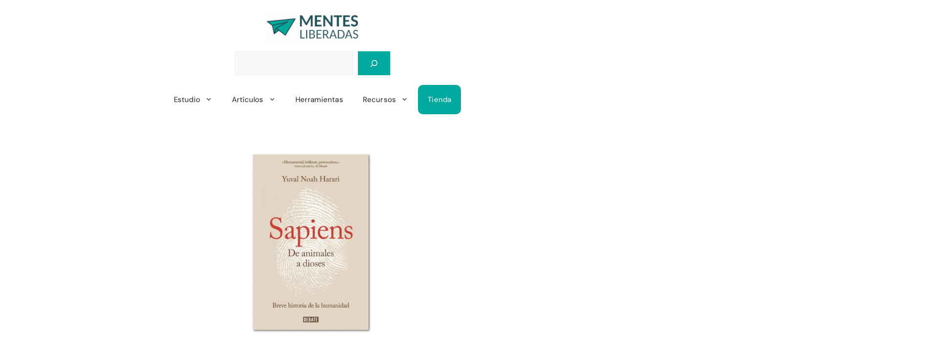

--- FILE ---
content_type: text/html; charset=utf-8
request_url: https://www.google.com/recaptcha/api2/aframe
body_size: 225
content:
<!DOCTYPE HTML><html><head><meta http-equiv="content-type" content="text/html; charset=UTF-8"></head><body><script nonce="epDPPE_Pjq7k5livWEWUkw">/** Anti-fraud and anti-abuse applications only. See google.com/recaptcha */ try{var clients={'sodar':'https://pagead2.googlesyndication.com/pagead/sodar?'};window.addEventListener("message",function(a){try{if(a.source===window.parent){var b=JSON.parse(a.data);var c=clients[b['id']];if(c){var d=document.createElement('img');d.src=c+b['params']+'&rc='+(localStorage.getItem("rc::a")?sessionStorage.getItem("rc::b"):"");window.document.body.appendChild(d);sessionStorage.setItem("rc::e",parseInt(sessionStorage.getItem("rc::e")||0)+1);localStorage.setItem("rc::h",'1769908623798');}}}catch(b){}});window.parent.postMessage("_grecaptcha_ready", "*");}catch(b){}</script></body></html>